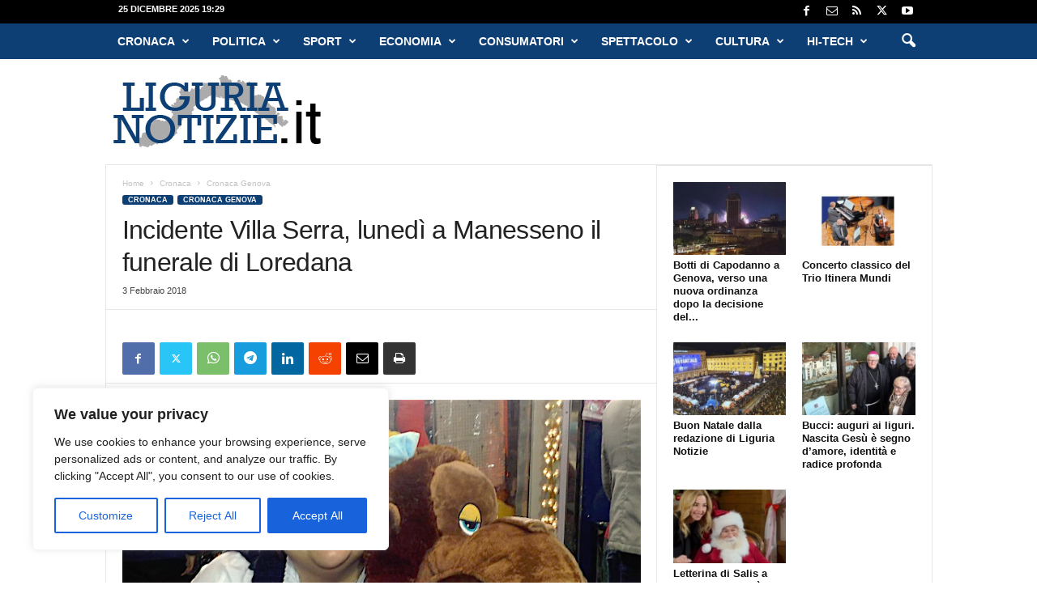

--- FILE ---
content_type: text/html; charset=UTF-8
request_url: https://www.ligurianotizie.it/wp-admin/admin-ajax.php?td_theme_name=Newsmag&v=5.4.3.4
body_size: -153
content:
{"286016":1017}

--- FILE ---
content_type: application/x-javascript; charset=utf-8
request_url: https://servicer.mgid.com/700964/1?nocmp=1&tcfV2=1&sessionId=694d9085-0269c&sessionPage=1&sessionNumberWeek=1&sessionNumber=1&scale_metric_1=64.00&scale_metric_2=258.06&scale_metric_3=100.00&cbuster=1766690950253172310218&pvid=73a82dbb-b432-450a-a37f-21c994f1e60d&implVersion=11&lct=1763554680&mp4=1&ap=1&consentStrLen=0&wlid=e4901151-8103-492b-86e1-6e718b486dd6&ogtitle=Incidente%20Villa%20Serra%2C%20luned%C3%AC%20a%20Manesseno%20il%20funerale%20di%20Loredana&uniqId=0571d&childs=1823695&niet=4g&nisd=false&evt=%5B%7B%22event%22%3A1%2C%22methods%22%3A%5B1%2C2%5D%7D%2C%7B%22event%22%3A2%2C%22methods%22%3A%5B1%2C2%5D%7D%5D&pv=5&jsv=es6&dpr=1&hashCommit=cbd500eb&apt=2018-02-03T13%3A12%3A53%2B00%3A00&tfre=4365&w=640&h=5548&tl=150&tlp=1,2,3,4,5,6,7,8,9,10,11,12,13,14,15&sz=640x549;317x390&szp=1,4,5,8,9,12,13;2,3,6,7,10,11,14,15&szl=1;2,3;4;5;6,7;8;9;10,11;12;13;14,15&cxurl=https%3A%2F%2Fwww.ligurianotizie.it%2Fincidente-villa-serra-lunedi-a-manesseno-il-funerale-di-loredana%2F2018%2F02%2F03%2F286016%2F&ref=&lu=https%3A%2F%2Fwww.ligurianotizie.it%2Fincidente-villa-serra-lunedi-a-manesseno-il-funerale-di-loredana%2F2018%2F02%2F03%2F286016%2F
body_size: 4829
content:
var _mgq=_mgq||[];
_mgq.push(["MarketGidLoadGoods700964_0571d",[
["Brainberries","13780671","1","9 Shocking Images Of Ukrainian Malls Destroyed In Russian Attack","","0","","","","PXTzlfSKEu4ewlCdCmo8FyCYKUm1gbLXHDMLZG1vM9X-EtU3yGfqzbX6kgB14Q1tJ5-V9RiSmN6raXcKPkq-dj4pSP4PrYclk61UF8B0GkI7YewHFSCPwd0vONWtoGOS",{"i":"https://s-img.mgid.com/g/13780671/960x640/-/[base64].webp?v=1766690950-UoblGR9ZOVEnU7HwSI2VdKUri-xPX8a7OjGerdPT0wo","l":"https://clck.mgid.com/ghits/13780671/i/57044885/0/pp/1/1?h=PXTzlfSKEu4ewlCdCmo8FyCYKUm1gbLXHDMLZG1vM9X-EtU3yGfqzbX6kgB14Q1tJ5-V9RiSmN6raXcKPkq-dj4pSP4PrYclk61UF8B0GkI7YewHFSCPwd0vONWtoGOS&rid=fcb85b5b-e1c7-11f0-8764-d404e6f98490&tt=Direct&att=3&afrd=296&iv=11&ct=1&gdprApplies=0&muid=pbpakfURQmtb&st=-300&mp4=1&h2=RGCnD2pppFaSHdacZpvmnpoHBllxjckHXwaK_zdVZw4HyPnM_dpqnL85U_YsWHBQ9eSv_9-S5xBvXDuTSPf8mQ**","adc":[],"sdl":1,"dl":"https://brainberries.co/interesting/9-big-ukrainian-malls-before-and-after-russian-missiles-destroyed-them/","type":"w","media-type":"static","clicktrackers":[],"cta":"Learn more","cdt":"","catId":232,"tri":"fcb8fc55-e1c7-11f0-8764-d404e6f98490","crid":"13780671"}],
["Herbeauty","15584633","1","How Rosemary Oil Can Help You Achieve Your Hair Growth Goals","","0","","","","PXTzlfSKEu4ewlCdCmo8F2gPO2K4WClnINzU4JIveKCeSNMXX4VmrO9YT_48gR1rJ5-V9RiSmN6raXcKPkq-dj4pSP4PrYclk61UF8B0GkLU-hrJljmTj3Y0QdDbYRtY",{"i":"https://s-img.mgid.com/g/15584633/960x640/-/[base64].webp?v=1766690950-zeirObT-R7lQ_2Vmqe_n9cVxCYJGLp-tSHX3j3s5RHM","l":"https://clck.mgid.com/ghits/15584633/i/57044885/0/pp/2/1?h=PXTzlfSKEu4ewlCdCmo8F2gPO2K4WClnINzU4JIveKCeSNMXX4VmrO9YT_48gR1rJ5-V9RiSmN6raXcKPkq-dj4pSP4PrYclk61UF8B0GkLU-hrJljmTj3Y0QdDbYRtY&rid=fcb85b5b-e1c7-11f0-8764-d404e6f98490&tt=Direct&att=3&afrd=296&iv=11&ct=1&gdprApplies=0&muid=pbpakfURQmtb&st=-300&mp4=1&h2=RGCnD2pppFaSHdacZpvmnpoHBllxjckHXwaK_zdVZw4HyPnM_dpqnL85U_YsWHBQ9eSv_9-S5xBvXDuTSPf8mQ**","adc":[],"sdl":1,"dl":"https://herbeauty.co/en/beauty/strong-6-ways-to-use-rosemary-for-hair-growth-strong/","type":"w","media-type":"static","clicktrackers":[],"cta":"Learn more","cdt":"","catId":243,"tri":"fcb8fc5b-e1c7-11f0-8764-d404e6f98490","crid":"15584633"}],
["ligurianotizie.it","1395643395","1","Botti di Capodanno a Genova, verso una nuova ordinanza dopo la decisione d…","Botti di Capodanno a Genova: dopo la decisione del Tar il Comune valuta una nuova ordinanza. Restano controlli e tutele per cittadini e animali.","0","","","","PXTzlfSKEu4ewlCdCmo8Fxl_wC99v4JhneRld5IHPr3KK5hVvC4bZ3vUV3RcfNdjbZ_xJKiiD8AKC5w_5brtjXFCevhdzzJ-UEMcaUc1PLG7SLqwSBS9Rca7aY3Iixfy",{"i":"https://s-img.mgid.com/l/406222/960x640/-/aHR0cHM6Ly93d3cubGlndXJpYW5vdGl6aWUuaXQvd3AtY29udGVudC91cGxvYWRzLzIwMjUvMTIvZnVvY2hpLWFydGlmaWNpby1uYXRhbGUuanBn.webp?v=1766690950-W4S37D0t3gL7iU1IQIMZcPumzszcoWl7sLa6NADIbrQ","l":"https://www.ligurianotizie.it/botti-di-capodanno-a-genova-verso-una-nuova-ordinanza-dopo-la-decisione-del-tar/2025/12/25/627719/?utm_source=ligurianotizie.it_internal&utm_medium=internal&utm_campaign=ligurianotizie.it_internal&utm_content=1395643395&utm_term=700964","adc":[],"sdl":1,"dl":"","type":"i","media-type":"static","clicktrackers":[],"cta":"Scoprine di piu","cdt":"","tri":"fcb8fc5d-e1c7-11f0-8764-d404e6f98490","crid":"1395643395"}],
["Herbeauty","24845244","1","Never Getting Divorced? These 5 Habits Are The Secret","","0","","","","PXTzlfSKEu4ewlCdCmo8Fwn30Q-UdJakcw3D5Z-BDe92DISwpPmwOvckoTNydJMWJ5-V9RiSmN6raXcKPkq-dj4pSP4PrYclk61UF8B0GkK0xxv0T4gvsGR2nNiuAXyx",{"i":"https://s-img.mgid.com/g/24845244/960x640/-/[base64].webp?v=1766690950-KkBISYzTWkhGBwTHQtjPqXlOf-MgUhpbHAIoul-Gwfg","l":"https://clck.mgid.com/ghits/24845244/i/57044885/0/pp/4/1?h=PXTzlfSKEu4ewlCdCmo8Fwn30Q-UdJakcw3D5Z-BDe92DISwpPmwOvckoTNydJMWJ5-V9RiSmN6raXcKPkq-dj4pSP4PrYclk61UF8B0GkK0xxv0T4gvsGR2nNiuAXyx&rid=fcb85b5b-e1c7-11f0-8764-d404e6f98490&tt=Direct&att=3&afrd=296&iv=11&ct=1&gdprApplies=0&muid=pbpakfURQmtb&st=-300&mp4=1&h2=RGCnD2pppFaSHdacZpvmnpoHBllxjckHXwaK_zdVZw4HyPnM_dpqnL85U_YsWHBQ9eSv_9-S5xBvXDuTSPf8mQ**","adc":[],"sdl":1,"dl":"https://herbeauty.co/relationships/couples-who-will-never-get-divorced-do-these-5-things-daily/","type":"w","media-type":"static","clicktrackers":[],"cta":"Learn more","cdt":"","catId":213,"tri":"fcb8fc5f-e1c7-11f0-8764-d404e6f98490","crid":"24845244"}],
["Brainberries","8603785","1","Tarantino’s Latest Effort Will Probably Be His Best To Date","","0","","","","PXTzlfSKEu4ewlCdCmo8F14K2BPG_JENR21wPJ4VD1q5jeXOFF8HY_FbZ2f4ut68J5-V9RiSmN6raXcKPkq-dj4pSP4PrYclk61UF8B0GkIEJrAeXkvzqPwiayajtO4T",{"i":"https://s-img.mgid.com/g/8603785/960x640/0x0x600x400/aHR0cDovL2ltZ2hvc3RzLmNvbS90LzIwMTktMDgvMTAxOTI0L2MzMGIwMWVkY2MyODVjOWRiNjBmOTQ5NTVmMDg2YTdiLmpwZWc.webp?v=1766690950-hxgRh230Th2kLgG_Sf43o-K3auEaIkori76_CpJb-qc","l":"https://clck.mgid.com/ghits/8603785/i/57044885/0/pp/5/1?h=PXTzlfSKEu4ewlCdCmo8F14K2BPG_JENR21wPJ4VD1q5jeXOFF8HY_FbZ2f4ut68J5-V9RiSmN6raXcKPkq-dj4pSP4PrYclk61UF8B0GkIEJrAeXkvzqPwiayajtO4T&rid=fcb85b5b-e1c7-11f0-8764-d404e6f98490&tt=Direct&att=3&afrd=296&iv=11&ct=1&gdprApplies=0&muid=pbpakfURQmtb&st=-300&mp4=1&h2=RGCnD2pppFaSHdacZpvmnpoHBllxjckHXwaK_zdVZw4HyPnM_dpqnL85U_YsWHBQ9eSv_9-S5xBvXDuTSPf8mQ**","adc":[],"sdl":1,"dl":"https://brainberries.co/movietv/why-once-upon-a-time-in-hollywood-might-be-the-best-tarantino-movie-yet","type":"w","media-type":"static","clicktrackers":[],"cta":"Learn more","cdt":"","catId":230,"tri":"fcb8fc62-e1c7-11f0-8764-d404e6f98490","crid":"8603785"}],
["Brainberries","3805630","1","10 Asian Actresses Of Irresistible Beauty","","0","","","","PXTzlfSKEu4ewlCdCmo8F9BjDSRRycYfKupgyXgzQKDBNHRCVZ1AjlXIr3iOrMo2J5-V9RiSmN6raXcKPkq-dj4pSP4PrYclk61UF8B0GkJDhDRNsNR_kiekqpTu67Rl",{"i":"https://s-img.mgid.com/g/3805630/960x640/0x0x575x383/aHR0cDovL2ltZ2hvc3RzLmNvbS90ZW1wLzIwMTctMTItMDcvMTAxOTI0L2Y0MWM5M2NmZDY3NDczZmI3NjVhODJiMzVmYzk4NTY3LmpwZWc.webp?v=1766690950-bdZS7znerJEuSyfD-LbDSZBjruwU8wUDT4Df70r-NbM","l":"https://clck.mgid.com/ghits/3805630/i/57044885/0/pp/6/1?h=PXTzlfSKEu4ewlCdCmo8F9BjDSRRycYfKupgyXgzQKDBNHRCVZ1AjlXIr3iOrMo2J5-V9RiSmN6raXcKPkq-dj4pSP4PrYclk61UF8B0GkJDhDRNsNR_kiekqpTu67Rl&rid=fcb85b5b-e1c7-11f0-8764-d404e6f98490&tt=Direct&att=3&afrd=296&iv=11&ct=1&gdprApplies=0&muid=pbpakfURQmtb&st=-300&mp4=1&h2=RGCnD2pppFaSHdacZpvmnpoHBllxjckHXwaK_zdVZw4HyPnM_dpqnL85U_YsWHBQ9eSv_9-S5xBvXDuTSPf8mQ**","adc":[],"sdl":1,"dl":"https://brainberries.co/people/10-stunning-asian-actresses-no-man-can-resist/","type":"w","media-type":"static","clicktrackers":[],"cta":"Learn more","cdt":"","catId":239,"tri":"fcb8fc63-e1c7-11f0-8764-d404e6f98490","crid":"3805630"}],
["Brainberries","3805605","1","Plus-Size Girls Who Set The Catwalk On Fire","","0","","","","PXTzlfSKEu4ewlCdCmo8FylvV_LMyRxqCXr4eaBYF4p3hokE-3aIwXy9jrwn-yP3J5-V9RiSmN6raXcKPkq-dj4pSP4PrYclk61UF8B0GkLGqG_L5t_rLB2RmPSrceSs",{"i":"https://s-img.mgid.com/g/3805605/960x640/0x52x766x510/aHR0cDovL2ltZ2hvc3RzLmNvbS90ZW1wLzIwMTctMDYtMjIvMTAxOTI0L2E0ZjcxNjYxZjQ4YWM3YTNmYmExMjEyMTM4ODVlZGJkLmpwZw.webp?v=1766690950-Xn-RB3AHvKI_Efyqq_ZgL3JB9Uk300dM5MmSkCsHLzA","l":"https://clck.mgid.com/ghits/3805605/i/57044885/0/pp/7/1?h=PXTzlfSKEu4ewlCdCmo8FylvV_LMyRxqCXr4eaBYF4p3hokE-3aIwXy9jrwn-yP3J5-V9RiSmN6raXcKPkq-dj4pSP4PrYclk61UF8B0GkLGqG_L5t_rLB2RmPSrceSs&rid=fcb85b5b-e1c7-11f0-8764-d404e6f98490&tt=Direct&att=3&afrd=296&iv=11&ct=1&gdprApplies=0&muid=pbpakfURQmtb&st=-300&mp4=1&h2=RGCnD2pppFaSHdacZpvmnpoHBllxjckHXwaK_zdVZw4HyPnM_dpqnL85U_YsWHBQ9eSv_9-S5xBvXDuTSPf8mQ**","adc":[],"sdl":1,"dl":"https://brainberries.co/people/10-plus-size-models-that-will-make-you-forget-about-your-girlfriend/","type":"w","media-type":"static","clicktrackers":[],"cta":"Learn more","cdt":"","catId":225,"tri":"fcb8fc65-e1c7-11f0-8764-d404e6f98490","crid":"3805605"}],
["Brainberries","20209328","1","Top Hilarious Selfies That Will Crack You Up","","0","","","","PXTzlfSKEu4ewlCdCmo8FyrHI2dDpVa6418RA-jPOHzxX8OdJ5k3zOQQJa08ReERJ5-V9RiSmN6raXcKPkq-dj4pSP4PrYclk61UF8B0GkK93VHYp3vxnh_E7ax5i-7T",{"i":"https://s-img.mgid.com/g/20209328/960x640/47x0x1501x1000/aHR0cDovL2ltZ2hvc3RzLmNvbS90ZW1wLzIwMTgtMDQtMjQvMTAxOTI0L2VjNTI2MjFiOTIzNmEwMGE2MzRjM2RlZmU4YzUyNDU5LmpwZw.webp?v=1766690950-majca-SghJgXRlIkmPEhzo5tOcLoa24aTvyq4U7jWkw","l":"https://clck.mgid.com/ghits/20209328/i/57044885/0/pp/8/1?h=PXTzlfSKEu4ewlCdCmo8FyrHI2dDpVa6418RA-jPOHzxX8OdJ5k3zOQQJa08ReERJ5-V9RiSmN6raXcKPkq-dj4pSP4PrYclk61UF8B0GkK93VHYp3vxnh_E7ax5i-7T&rid=fcb85b5b-e1c7-11f0-8764-d404e6f98490&tt=Direct&att=3&afrd=296&iv=11&ct=1&gdprApplies=0&muid=pbpakfURQmtb&st=-300&mp4=1&h2=RGCnD2pppFaSHdacZpvmnpoHBllxjckHXwaK_zdVZw4HyPnM_dpqnL85U_YsWHBQ9eSv_9-S5xBvXDuTSPf8mQ**","adc":[],"sdl":1,"dl":"https://brainberries.co/funny/17-selfies-that-went-to-the-extreme/","type":"w","media-type":"static","clicktrackers":[],"cta":"Learn more","cdt":"","catId":225,"tri":"fcb8fc67-e1c7-11f0-8764-d404e6f98490","crid":"20209328"}],
["Brainberries","3805670","1","7 African Actresses With Thick Skin Who Got Famous In Hollywood","","0","","","","PXTzlfSKEu4ewlCdCmo8F4PPold1cVEMwZw1ulAYQwK6RVeImHiOs0gTMFpFJOWRJ5-V9RiSmN6raXcKPkq-dj4pSP4PrYclk61UF8B0GkKx1awaGEzwbM11aG24dvL5",{"i":"https://s-img.mgid.com/g/3805670/960x640/227x0x945x630/aHR0cDovL2ltZ2hvc3RzLmNvbS90Yy8yMDE5LTA1LzEwMTkyNC83Nzc1ZThiYjg2NjgxNTBiYjJiYjBjOWQ5MmFkYmE4OS5qcGVn.webp?v=1766690950-ff4LHd0Dj9tFHhQubv5Owo__qOW7JOYSH0Kdd4pGU-k","l":"https://clck.mgid.com/ghits/3805670/i/57044885/0/pp/9/1?h=PXTzlfSKEu4ewlCdCmo8F4PPold1cVEMwZw1ulAYQwK6RVeImHiOs0gTMFpFJOWRJ5-V9RiSmN6raXcKPkq-dj4pSP4PrYclk61UF8B0GkKx1awaGEzwbM11aG24dvL5&rid=fcb85b5b-e1c7-11f0-8764-d404e6f98490&tt=Direct&att=3&afrd=296&iv=11&ct=1&gdprApplies=0&muid=pbpakfURQmtb&st=-300&mp4=1&h2=RGCnD2pppFaSHdacZpvmnpoHBllxjckHXwaK_zdVZw4HyPnM_dpqnL85U_YsWHBQ9eSv_9-S5xBvXDuTSPf8mQ**","adc":[],"sdl":1,"dl":"https://brainberries.co/movietv/7-hollywoods-most-successful-african-actresses/","type":"w","media-type":"static","clicktrackers":[],"cta":"Learn more","cdt":"","catId":239,"tri":"fcb8fc6a-e1c7-11f0-8764-d404e6f98490","crid":"3805670"}],
["Herbeauty","22738744","1","Is Ivanka Trump In Her Tortured Poets Era? Critics Seem To Agree","","0","","","","PXTzlfSKEu4ewlCdCmo8Fzkv_AJdpEmwwIZiA001PR_WMh96qFBhblXmgTMvl0vGJ5-V9RiSmN6raXcKPkq-dj4pSP4PrYclk61UF8B0GkK_G-LCNrMaslyaduHm7uD6",{"i":"https://s-img.mgid.com/g/22738744/960x640/-/[base64].webp?v=1766690950-4H2ofOY6-hTYNuFt1hT3CjxkgY1ELwrJeO-BSbt2cIc","l":"https://clck.mgid.com/ghits/22738744/i/57044885/0/pp/10/1?h=PXTzlfSKEu4ewlCdCmo8Fzkv_AJdpEmwwIZiA001PR_WMh96qFBhblXmgTMvl0vGJ5-V9RiSmN6raXcKPkq-dj4pSP4PrYclk61UF8B0GkK_G-LCNrMaslyaduHm7uD6&rid=fcb85b5b-e1c7-11f0-8764-d404e6f98490&tt=Direct&att=3&afrd=296&iv=11&ct=1&gdprApplies=0&muid=pbpakfURQmtb&st=-300&mp4=1&h2=RGCnD2pppFaSHdacZpvmnpoHBllxjckHXwaK_zdVZw4HyPnM_dpqnL85U_YsWHBQ9eSv_9-S5xBvXDuTSPf8mQ**","adc":[],"sdl":1,"dl":"https://herbeauty.co/entertainment/ivanka-trump-in-tortured-poets-era-new-post-reveals-hidden-writing-skills/","type":"w","media-type":"static","clicktrackers":[],"cta":"Learn more","cdt":"","catId":212,"tri":"fcb8fc6b-e1c7-11f0-8764-d404e6f98490","crid":"22738744"}],
["Herbeauty","13054671","1","Plus Size Nightgown Does Not Need To Be Comfy!","","0","","","","PXTzlfSKEu4ewlCdCmo8F9z5tYbUbj0ihOoWGXJKlxeKGL_9DAiiQtJ1_tYbT6Y9J5-V9RiSmN6raXcKPkq-dj4pSP4PrYclk61UF8B0GkKIooCIDp5OpqvyYMppU8yU",{"i":"https://s-img.mgid.com/g/13054671/960x640/-/[base64].webp?v=1766690950-NX0GkZ6mqHJj9Wz6QNadxfs5d0bbF0aUQRBSCod275I","l":"https://clck.mgid.com/ghits/13054671/i/57044885/0/pp/11/1?h=PXTzlfSKEu4ewlCdCmo8F9z5tYbUbj0ihOoWGXJKlxeKGL_9DAiiQtJ1_tYbT6Y9J5-V9RiSmN6raXcKPkq-dj4pSP4PrYclk61UF8B0GkKIooCIDp5OpqvyYMppU8yU&rid=fcb85b5b-e1c7-11f0-8764-d404e6f98490&tt=Direct&att=3&afrd=296&iv=11&ct=1&gdprApplies=0&muid=pbpakfURQmtb&st=-300&mp4=1&h2=RGCnD2pppFaSHdacZpvmnpoHBllxjckHXwaK_zdVZw4HyPnM_dpqnL85U_YsWHBQ9eSv_9-S5xBvXDuTSPf8mQ**","adc":[],"sdl":1,"dl":"https://herbeauty.co/en/beauty/body-positive-account-curvy-girls-vip-celebrates-curvy-girls-in-all-forms/","type":"w","media-type":"static","clicktrackers":[],"cta":"Learn more","cdt":"","catId":239,"tri":"fcb8fc6e-e1c7-11f0-8764-d404e6f98490","crid":"13054671"}],
["Brainberries","23372679","1","Age-Gap Love: The Unexpected Benefits","","0","","","","PXTzlfSKEu4ewlCdCmo8F1P_NXlvP0uhJddHIUH7JbMjhIGO5DA69CBRG1hA6545J5-V9RiSmN6raXcKPkq-dj4pSP4PrYclk61UF8B0GkIyrTVHrQDoZvF4fgN5H3yD",{"i":"https://s-img.mgid.com/g/23372679/960x640/-/[base64].webp?v=1766690950-IZ3Hta8SZEUbfvB4VL5K6SmEvCSUrrQ3d0cryVb9BGI","l":"https://clck.mgid.com/ghits/23372679/i/57044885/0/pp/12/1?h=PXTzlfSKEu4ewlCdCmo8F1P_NXlvP0uhJddHIUH7JbMjhIGO5DA69CBRG1hA6545J5-V9RiSmN6raXcKPkq-dj4pSP4PrYclk61UF8B0GkIyrTVHrQDoZvF4fgN5H3yD&rid=fcb85b5b-e1c7-11f0-8764-d404e6f98490&tt=Direct&att=3&afrd=296&iv=11&ct=1&gdprApplies=0&muid=pbpakfURQmtb&st=-300&mp4=1&h2=RGCnD2pppFaSHdacZpvmnpoHBllxjckHXwaK_zdVZw4HyPnM_dpqnL85U_YsWHBQ9eSv_9-S5xBvXDuTSPf8mQ**","adc":[],"sdl":1,"dl":"https://brainberries.co/interesting/9-surprising-reasons-why-age-gap-relationships-work/","type":"w","media-type":"static","clicktrackers":[],"cta":"Learn more","cdt":"","catId":213,"tri":"fcb8fc70-e1c7-11f0-8764-d404e6f98490","crid":"23372679"}],
["Brainberries","16261804","1","Next James Bond Is Shrouded In Mystery: Actors Who Could Be 007","","0","","","","PXTzlfSKEu4ewlCdCmo8F0qtR6EL2UAyJv2Fcm9R7a02Z6bdDsWRpZ_8nzC07jBvJ5-V9RiSmN6raXcKPkq-dj4pSP4PrYclk61UF8B0GkLJhhX3mhz_o9gio8JQfWBf",{"i":"https://s-img.mgid.com/g/16261804/960x640/-/[base64].webp?v=1766690950-kVBov0lyA2SDxeScUzwRU6TQluEFgg1bHSbMTvchwY4","l":"https://clck.mgid.com/ghits/16261804/i/57044885/0/pp/13/1?h=PXTzlfSKEu4ewlCdCmo8F0qtR6EL2UAyJv2Fcm9R7a02Z6bdDsWRpZ_8nzC07jBvJ5-V9RiSmN6raXcKPkq-dj4pSP4PrYclk61UF8B0GkLJhhX3mhz_o9gio8JQfWBf&rid=fcb85b5b-e1c7-11f0-8764-d404e6f98490&tt=Direct&att=3&afrd=296&iv=11&ct=1&gdprApplies=0&muid=pbpakfURQmtb&st=-300&mp4=1&h2=RGCnD2pppFaSHdacZpvmnpoHBllxjckHXwaK_zdVZw4HyPnM_dpqnL85U_YsWHBQ9eSv_9-S5xBvXDuTSPf8mQ**","adc":[],"sdl":1,"dl":"https://brainberries.co/movietv/will-the-next-james-bond-actor-please-stand-up/","type":"w","media-type":"static","clicktrackers":[],"cta":"Learn more","cdt":"","catId":239,"tri":"fcb8fc72-e1c7-11f0-8764-d404e6f98490","crid":"16261804"}],
["Brainberries","16261792","1","Superhumans? What Sets These Families Apart From Others?","","0","","","","PXTzlfSKEu4ewlCdCmo8F6nStQFs_qAAIJqS_2Ko79wG96BsO7xKyOSuryayUM4iJ5-V9RiSmN6raXcKPkq-dj4pSP4PrYclk61UF8B0GkJudY80-56-kbieAj1v9OIZ",{"i":"https://s-img.mgid.com/g/16261792/960x640/-/[base64].webp?v=1766690950-s1YJ9rF0eGhWz2J9mTWaY3zNNseGChm7L0feoDxwRNw","l":"https://clck.mgid.com/ghits/16261792/i/57044885/0/pp/14/1?h=PXTzlfSKEu4ewlCdCmo8F6nStQFs_qAAIJqS_2Ko79wG96BsO7xKyOSuryayUM4iJ5-V9RiSmN6raXcKPkq-dj4pSP4PrYclk61UF8B0GkJudY80-56-kbieAj1v9OIZ&rid=fcb85b5b-e1c7-11f0-8764-d404e6f98490&tt=Direct&att=3&afrd=296&iv=11&ct=1&gdprApplies=0&muid=pbpakfURQmtb&st=-300&mp4=1&h2=RGCnD2pppFaSHdacZpvmnpoHBllxjckHXwaK_zdVZw4HyPnM_dpqnL85U_YsWHBQ9eSv_9-S5xBvXDuTSPf8mQ**","adc":[],"sdl":1,"dl":"https://brainberries.co/interesting/7-worlds-most-unique-families/","type":"w","media-type":"static","clicktrackers":[],"cta":"Learn more","cdt":"","catId":225,"tri":"fcb8fc74-e1c7-11f0-8764-d404e6f98490","crid":"16261792"}],
["Brainberries","16261818","1","Watching Horror Movies: You'd Be Surprised At How Useful It Is","","0","","","","PXTzlfSKEu4ewlCdCmo8F05cKiJVDUpsVRNHmr4NZDsJdQKzmoqfp3ZZIxvLpBnwJ5-V9RiSmN6raXcKPkq-dj4pSP4PrYclk61UF8B0GkKH_RdlBGNyBoyeiN8EDBpD",{"i":"https://cl.imghosts.com/imgh/video/upload/ar_3:2,c_fill,w_680/videos/t/2023-04/101924/64d8835fbd76eab90ed584d148e324e3.mp4?v=1766690950-YYkuEysF_OOJpt58f6CN3hbiy7Rf8eVrYvAEhlepX0k","l":"https://clck.mgid.com/ghits/16261818/i/57044885/0/pp/15/1?h=PXTzlfSKEu4ewlCdCmo8F05cKiJVDUpsVRNHmr4NZDsJdQKzmoqfp3ZZIxvLpBnwJ5-V9RiSmN6raXcKPkq-dj4pSP4PrYclk61UF8B0GkKH_RdlBGNyBoyeiN8EDBpD&rid=fcb85b5b-e1c7-11f0-8764-d404e6f98490&tt=Direct&att=3&afrd=296&iv=11&ct=1&gdprApplies=0&muid=pbpakfURQmtb&st=-300&mp4=1&h2=RGCnD2pppFaSHdacZpvmnpoHBllxjckHXwaK_zdVZw4HyPnM_dpqnL85U_YsWHBQ9eSv_9-S5xBvXDuTSPf8mQ**","adc":[],"sdl":1,"dl":"https://brainberries.co/movietv/watching-horror-movies-can-be-good-for-your-health/","type":"w","media-type":"video","clicktrackers":[],"cta":"Learn more","cdt":"","catId":221,"tri":"fcb8fc76-e1c7-11f0-8764-d404e6f98490","crid":"16261818"}],],
{"awc":{},"dt":"desktop","ts":"","tt":"Direct","isBot":1,"h2":"RGCnD2pppFaSHdacZpvmnpoHBllxjckHXwaK_zdVZw4HyPnM_dpqnL85U_YsWHBQ9eSv_9-S5xBvXDuTSPf8mQ**","ats":0,"rid":"fcb85b5b-e1c7-11f0-8764-d404e6f98490","pvid":"73a82dbb-b432-450a-a37f-21c994f1e60d","iv":11,"brid":32,"muidn":"pbpakfURQmtb","dnt":0,"cv":2,"afrd":296,"consent":true,"adv_src_id":16978}]);
_mgqp();
